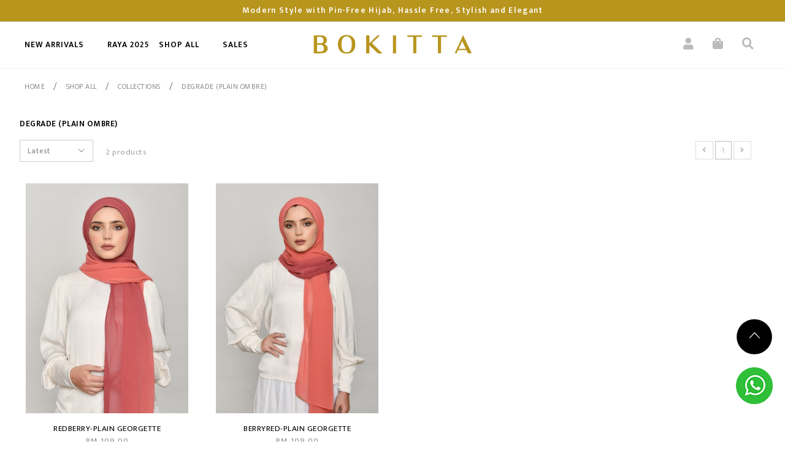

--- FILE ---
content_type: text/html; charset=UTF-8
request_url: https://www.bokittahijabista.com/22-instant-shawl/collection/degrade-plain-ombre?tokenid=te7sn0me07hqc5cc5kutbj4c52
body_size: 10488
content:
<!DOCTYPE html PUBLIC "-//W3C//DTD XHTML 1.0 Transitional//EN" "http://www.w3.org/TR/xhtml1/DTD/xhtml1-transitional.dtd">
<html dir="LTR" lang="en">
<head>
<meta property="og:title" content="Bokitta Hijabista | Bokitta Hijab Malaysia | Modern Style with Pin-Free Hijab, Hassle Free | Stylish and Elegant" />
<meta property="og:url" content="https://www.bokittahijabista.com//index.php" />
<meta property="og:description" content="Bokitta brings muslim womens to the new fashionable and fabulous while being modest. The ready-wear hijab is comfortable and suitable for daily wear or for special events.">
<meta property="og:image" content="https://www.bokittahijabista.com//images/logo_icon.png">
<meta name="viewport" content="width=device-width, initial-scale=1, maximum-scale=1, user-scalable=yes"><meta http-equiv="Content-Type" content="text/html; charset=utf8">
<title>Bokitta Hijabista | Bokitta Hijab Malaysia | Modern Style with Pin-Free Hijab, Hassle Free | Stylish and Elegant | SHOP ALL COLLECTIONS Degrade (Plain Ombre) </title>
<meta name="Description" content="Bokitta brings muslim womens to the new fashionable and fabulous while being modest. The ready-wear hijab is comfortable and suitable for daily wear or for special events."/>
<meta name="robots" content="all">
<meta name="ROBOTS" content="index,follow"/>
<base href="https://www.bokittahijabista.com/">
<link rel="stylesheet" type="text/css" href="stylesheet.css">
<link rel="stylesheet" type="text/css" href="css/pagecontent.css">
<link rel="stylesheet" type="text/css" href="css/jquery-ui.css" />
<link rel="icon" type="image/png"  href="favicon.png">
<link href="https://fonts.googleapis.com/css?family=Mukta:300,400,600,700" rel="stylesheet">
<link rel="stylesheet" href="https://cdnjs.cloudflare.com/ajax/libs/font-awesome/4.7.0/css/font-awesome.min.css"><script type="text/javascript" src="https://ajax.googleapis.com/ajax/libs/jquery/1.6/jquery.min.js"></script>
<!-- Facebook Pixel Code -->
<script>
!function(f,b,e,v,n,t,s)
{if(f.fbq)return;n=f.fbq=function(){n.callMethod?
n.callMethod.apply(n,arguments):n.queue.push(arguments)};
if(!f._fbq)f._fbq=n;n.push=n;n.loaded=!0;n.version='2.0';
n.queue=[];t=b.createElement(e);t.async=!0;
t.src=v;s=b.getElementsByTagName(e)[0];
s.parentNode.insertBefore(t,s)}(window,document,'script','https://connect.facebook.net/en_US/fbevents.js');
fbq('init', '1087782361262061');
fbq('track', 'PageView');
fbq('track', 'ViewContent');
</script>
<noscript>
<img height="1" width="1" src="https://www.facebook.com/tr?id=1087782361262061&ev=PageView&noscript=1"/>
</noscript>
<!-- End Facebook Pixel Code -->
<link rel="stylesheet" href="css/responsiveslides.css">
<script src="https://merchant.cdn.hoolah.co/dfb03de4-9d6f-58ef-967b-99f0e9719575/hoolah-library.js" defer="defer"></script>
</head>
<body>
<link rel="stylesheet" href="css/responsiveslides_mini.css">
<link rel="stylesheet" href="https://use.fontawesome.com/releases/v5.1.0/css/all.css" integrity="sha384-lKuwvrZot6UHsBSfcMvOkWwlCMgc0TaWr+30HWe3a4ltaBwTZhyTEggF5tJv8tbt" crossorigin="anonymous">
<script type="text/javascript" src="js/jquery.js"></script>
<script type="text/javascript" src="js/jquery-1.5.1.min.js"></script>
<link rel="stylesheet" type="text/css" href="css/menu.css">
<script type="text/javascript">
  function goToByScroll(id) {
    $('html,body').animate({
      scrollTop: $("#" + id).offset().top
    }, 'slow');
  }
</script>
<script src="js/page_effect_up_only.js" type="text/javascript" language="javascript"></script>
<!--owlCarousel jquery-->
<script src='//ajax.googleapis.com/ajax/libs/jquery/1.11.0/jquery.min.js'></script>
<!--owlCarousel jquery-->
<script src="https://ajax.googleapis.com/ajax/libs/jquery/1.4.2/jquery.js"></script>
<script src="https://ajax.googleapis.com/ajax/libs/jqueryui/1.8.4/jquery-ui.js"></script>
<script src="js/autocomplete/jquery.ui.autocomplete.html.js"></script>
  <script>
    $(window).load(function() {
      // Run code
      $('#overlay4').delay().fadeIn();
      $('#box_popup_content').delay().fadeIn();
      $('#box_popup').delay().fadeIn();
    });
  </script>
<script>
  setInterval(function() {
    blink()
  }, 1000);

  function blink() {
    $(".blink").fadeTo(400, 0.1).fadeTo(400, 1.0);
  }
  $(function() {
    $('#login_activator').click(function() {
      $('#overlay').fadeIn('slow', function() {
        $('#box_login').fadeIn('slow');
      });
    });
    $('#overlay').click(function() {
      $('#overlay').fadeOut('slow');
      $('#box_login').fadeOut('slow');
    });
    $('#closelogin').click(function() {
      $('#overlay').fadeOut('slow');
      $('#box_login').fadeOut('slow');
    });
    $('#boxclose4').click(function() {
      $('#overlay4').fadeOut();
      $('#box_popup_content').fadeOut();
    });
    $('#overlay4').click(function() {
      $('#overlay4').fadeOut();
      $('#box_popup_content').fadeOut();
    });
    $('#box_popup_content').click(function() {
      $('#overlay4').fadeOut();
      $('#box_popup_content').fadeOut();
    });
  });
</script>

<script>
  $(function() {
    $("#search_link").click(function() {
      $('#ajax_small_shopping_cart').fadeOut('slow');
      if ($("#profile").css("display") == 'block') {
        $('#profile').toggle("fast");
      }
      $('#search_bar').toggle("fast");
    });

    $("#profile_link").click(function() {
      $('#ajax_small_shopping_cart').fadeOut('slow');
      if ($("#search_bar").css("display") == 'block') {
        $('#search_bar').toggle("fast");
      }
      $('#profile').toggle("fast");
    });

    $("#myaccount_link").click(function() {
      $('#myaccount_bar').toggle("fast");
    });
  });
</script>
<script>
  $(document).ready(function() {
    var url = "ajax_cart.php?tokenid=te7sn0me07hqc5cc5kutbj4c52";    $('#show_mini_cart').click(function() {
      if ($("#profile").css("display") == 'block') {
        $('#profile').toggle("fast");
      }


      if ($("#search_bar").css("display") == 'block') {
        $('#search_bar').toggle("fast");
      }

      $('#ajax_small_shopping_cart').fadeIn('fast');
      $('#ajax_small_shopping_cart').load(url);
    });

    $('#show_mini_cart2').click(function() {
      $('#ajax_small_shopping_cart').fadeIn('fast');
      $('#ajax_small_shopping_cart').load(url);
    });

    $('#show_mini_cart3').click(function() {
      $('#ajax_small_shopping_cart').fadeIn('fast');
      $('#ajax_small_shopping_cart').load(url);
    });
  });
</script>
<script>
  $(function() {
    $(".index_prodcol").hover(function() {
        $(this).find(".hover-item").fadeIn();
      },
      function() {
        $(this).find(".hover-item").fadeOut();
      });
  });
</script>
<script>
  $(function() {
    $('#search_activator').click(function() {
      $('.search_panel').fadeIn('slow');
      $('.search_bar_link').css('background', '#fff');
      $('.ui-widget').css('position', 'fixed');
    });

    $('.search_bar_close').click(function() {
      $('.search_panel').fadeOut('fast');
      $('.search_bar_link').css('background', 'none');
    });
  });
</script>
<script>
  jQuery(function($) {
    function fixDiv() {
      var $cache = $('#menuscroll');

      if ($(window).scrollTop() > 40 && $(window).width() > 1030) {
        $cache.css({
          'position': 'fixed',
          'width': '100%',
          /*		'max-width': '1180px',*/
          'top': '0px',
          'left': '0px',
          'borderBottom': '1px #dedede solid',
          'zIndex': '9999',
          'background': '#fff'
        });
        $('.submenu_scroll').css({
          'top': '54px'
        });
      } else {
        $cache.css({
          'position': 'relative',
          'width': '100%',
          'top': '0px',
          'left': '0px',
          'borderBottom': '0px #111 solid',
          'zIndex': '400',
          'background': '#fff'
        });
        $('.submenu_scroll').css({
          'top': '54px'
        });
      }

      var $cache_mobile = $('#mobile_menuscroll');
      if ($(window).width() < 1030) {
        if ($(window).scrollTop() > 50) {
          $cache_mobile.css({
            'position': 'fixed',
            'width': '100%',
            /*		'max-width': '1180px',*/
            'top': '0px',
            'borderBottom': '0px #dedede solid',
            'boxShadow': '0px 3px 6px 0px #ddd',
            'zIndex': '9999'
          });
          /*$('#site_logo').css({
			'height': '50px'
		  });*/
        } else {
          $cache_mobile.css({
            'position': 'inherit',
            'top': '0',
            'borderBottom': '0px #ddd solid',
            'boxShadow': '0px 0px 0px 0px #ccc',
            'zIndex': '100'
          });
          /*$('#site_logo').css({
			'height': '60px'
		  });*/
        }
      }
    }
    $(window).scroll(fixDiv);
    fixDiv();
  });
</script>
<script>
  $(document).ready(function($) {
    $('.searchAutocomplte').autocomplete({
      source: 'ajax_search.php',
      minLength: 2,
      html: true
    });
  });
  $(document).ready(function($) {
    $('.searchAutocomplte2').autocomplete({
      source: 'ajax_search.php',
      minLength: 2,
      html: true
    });
  });
</script>
<link type="text/css" rel="stylesheet" href="css/jquery.mmenu.all.css" />
<script type="text/javascript" src="https://ajax.googleapis.com/ajax/libs/jquery/1.7.2/jquery.min.js"></script>
<script type="text/javascript" src="js/jquery.mmenu.min.all.js"></script>
<script type="text/javascript">
  $(function() {
    $('nav#menu').mmenu();
  });
</script>
<div class="full_panel" align="center" id="top">
  <div class="full_panel top_header_break" align="center">
    <div class="top_header_bar" align="center">
      <div class="top_header_bar_left">
        <span class="">Modern Style with Pin-Free Hijab, Hassle Free, Stylish and Elegant</span>              </div>
    </div>
  </div>

  <div class="top_headerbg">
    <div class="header_bar" id="menuscroll">
      <div class="header_left_menu">
        <div class="mobile_menu"><a href="#menu"><img src="images/menu_open.png" border="0" alt="Menu open/close" title=" Menu open/close "></a></div>
        <div class="menubg switch_mode" align="left">
          <div class="full_menu switch_mode" align="left">
            <div id="menucontainer" align="left">
              <ul id="nav">
                <li>
                    <a href="https://www.bokittahijabista.com/new-in?tokenid=te7sn0me07hqc5cc5kutbj4c52" class="main_link" >New Arrivals</a>                  </li>
                  <li>
                    	<!--<td valign="top">--><a href="https://www.bokittahijabista.com/raya-2025?tokenid=te7sn0me07hqc5cc5kutbj4c52" class="dropdown" onmouseover="this.style.textDecoration='none'" onmouseout="this.style.textDecoration='none'">RAYA 2025</a>

	

	<!--<td valign="top">--></li><li><a href="https://www.bokittahijabista.com/22-instant-shawl?tokenid=te7sn0me07hqc5cc5kutbj4c52" class="dropdown" onmouseover="this.style.textDecoration='none'" onmouseout="this.style.textDecoration='none'">SHOP ALL</a>

	<ul class="submenu_scroll"><li style="float:none;text-align:center;"><div style="width:100%" align="center"><table border="0" cellpadding="0" cellspacing="0" width="100%" style="background:#fff;border:1px #efefef solid;border-top:0px #ccc solid;"><tr><td valign="top" style="padding:25px;" align="left">
						<table border="0" cellpadding="0" cellspacing="0"><tr><td>
							<div style="border:0px #000 solid;position:relative;"><div style="margin:auto;display:inline-block; vertical-align: top;"><a href="https://www.bokittahijabista.com/22-instant-shawl/accessories?tokenid=te7sn0me07hqc5cc5kutbj4c52" class"menu_sub_title" style="font-weight:bold;font-size:10pt;color:#b39200;text-transform:uppercase;background:none;letter-spacing:2px">ACCESSORIES</a><a href="https://www.bokittahijabista.com/22-instant-shawl/accessories/bracelet?tokenid=te7sn0me07hqc5cc5kutbj4c52" class="sub_menulink" style="font-size:9.5pt;background:none;">BRACELET</a><a href="https://www.bokittahijabista.com/22-instant-shawl/accessories/brooch?tokenid=te7sn0me07hqc5cc5kutbj4c52" class="sub_menulink" style="font-size:9.5pt;background:none;">Brooch</a><a href="https://www.bokittahijabista.com/22-instant-shawl/accessories/clothing?tokenid=te7sn0me07hqc5cc5kutbj4c52" class="sub_menulink" style="font-size:9.5pt;background:none;">CLOTHING</a><a href="https://www.bokittahijabista.com/22-instant-shawl/accessories/face-mask?tokenid=te7sn0me07hqc5cc5kutbj4c52" class="sub_menulink" style="font-size:9.5pt;background:none;">FACE MASK</a><a href="https://www.bokittahijabista.com/22-instant-shawl/accessories/ring-scarft?tokenid=te7sn0me07hqc5cc5kutbj4c52" class="sub_menulink" style="font-size:9.5pt;background:none;">RING SCARFT</a><a href="https://www.bokittahijabista.com/22-instant-shawl/accessories/shapers?tokenid=te7sn0me07hqc5cc5kutbj4c52" class="sub_menulink" style="font-size:9.5pt;background:none;">SHAPERS</a><a href="https://www.bokittahijabista.com/22-instant-shawl/accessories/styler?tokenid=te7sn0me07hqc5cc5kutbj4c52" class="sub_menulink" style="font-size:9.5pt;background:none;">STYLER</a><a href="https://www.bokittahijabista.com/22-instant-shawl/accessories/bracelet?tokenid=te7sn0me07hqc5cc5kutbj4c52" class="sub_menulink" style="font-size:9.5pt;background:none;">TWILLY</a><a href="https://www.bokittahijabista.com/home?cPath=5&tokenid=te7sn0me07hqc5cc5kutbj4c52" class="sub_menulink" style="font-size:9.5pt;background:none;">+ VIEW ALL</a></div><div style="margin:auto;display:inline-block; vertical-align: top;"><a href="https://www.bokittahijabista.com/22-instant-shawl/collection?tokenid=te7sn0me07hqc5cc5kutbj4c52" class"menu_sub_title" style="font-weight:bold;font-size:10pt;color:#b39200;text-transform:uppercase;background:none;letter-spacing:2px">COLLECTIONS</a><a href="https://www.bokittahijabista.com/22-instant-shawl/collection/blossom-gateway?tokenid=te7sn0me07hqc5cc5kutbj4c52" class="sub_menulink" style="font-size:9.5pt;background:none;">Blossom Gateway</a><a href="https://www.bokittahijabista.com/22-instant-shawl/collection/bokitta-active?tokenid=te7sn0me07hqc5cc5kutbj4c52" class="sub_menulink" style="font-size:9.5pt;background:none;">Bokitta Active</a><a href="https://www.bokittahijabista.com/22-instant-shawl/collection/candle-light-collection?tokenid=te7sn0me07hqc5cc5kutbj4c52" class="sub_menulink" style="font-size:9.5pt;background:none;">Candle Light Collection</a><a href="https://www.bokittahijabista.com/22-instant-shawl/collection/classic-polka-edition?tokenid=te7sn0me07hqc5cc5kutbj4c52" class="sub_menulink" style="font-size:9.5pt;background:none;">Classic Polka Edition</a><a href="https://www.bokittahijabista.com/22-instant-shawl/collection/classics-collection?tokenid=te7sn0me07hqc5cc5kutbj4c52" class="sub_menulink" style="font-size:9.5pt;background:none;">CLASSICS COLLECTION</a><a href="https://www.bokittahijabista.com/22-instant-shawl/collection/jannah-collection?tokenid=te7sn0me07hqc5cc5kutbj4c52" class="sub_menulink" style="font-size:9.5pt;background:none;">Jannah Collection</a><a href="https://www.bokittahijabista.com/22-instant-shawl/collection/merdeka-special-edition-2025?tokenid=te7sn0me07hqc5cc5kutbj4c52" class="sub_menulink" style="font-size:9.5pt;background:none;">Merdeka Special Edition 2025</a><a href="https://www.bokittahijabista.com/22-instant-shawl/collection/nakheel-collection?tokenid=te7sn0me07hqc5cc5kutbj4c52" class="sub_menulink" style="font-size:9.5pt;background:none;">Nakheel Collection</a><a href="https://www.bokittahijabista.com/22-instant-shawl/collection/queen-of-hearts?tokenid=te7sn0me07hqc5cc5kutbj4c52" class="sub_menulink" style="font-size:9.5pt;background:none;">Queen Of Hearts</a><a href="https://www.bokittahijabista.com/22-instant-shawl/collection/safari?tokenid=te7sn0me07hqc5cc5kutbj4c52" class="sub_menulink" style="font-size:9.5pt;background:none;">SAFARI</a><a href="https://www.bokittahijabista.com/22-instant-shawl/collection/smudged-bloom?tokenid=te7sn0me07hqc5cc5kutbj4c52" class="sub_menulink" style="font-size:9.5pt;background:none;">SMUDGED BLOOM</a><a href="https://www.bokittahijabista.com/home?cPath=77&tokenid=te7sn0me07hqc5cc5kutbj4c52" class="sub_menulink" style="font-size:9.5pt;background:none;">+ VIEW ALL</a></div><div style="margin:auto;display:inline-block; vertical-align: top;"><a href="https://www.bokittahijabista.com/22-instant-shawl/inner-turban-capshawl-by-bokitta?tokenid=te7sn0me07hqc5cc5kutbj4c52" class"menu_sub_title" style="font-weight:bold;font-size:10pt;color:#b39200;text-transform:uppercase;background:none;letter-spacing:2px">INNER & TURBAN CAPSHAWL</a><a href="https://www.bokittahijabista.com/22-instant-shawl/inner-turban-capshawl-by-bokitta/asas?tokenid=te7sn0me07hqc5cc5kutbj4c52" class="sub_menulink" style="font-size:9.5pt;background:none;">ASAS</a><a href="https://www.bokittahijabista.com/22-instant-shawl/inner-turban-capshawl-by-bokitta/bokitta-b-inner?tokenid=te7sn0me07hqc5cc5kutbj4c52" class="sub_menulink" style="font-size:9.5pt;background:none;">BOKITTA B-INNER</a><a href="https://www.bokittahijabista.com/22-instant-shawl/inner-turban-capshawl-by-bokitta/bokitta-cross-inner?tokenid=te7sn0me07hqc5cc5kutbj4c52" class="sub_menulink" style="font-size:9.5pt;background:none;">BOKITTA CROSS INNER</a><a href="https://www.bokittahijabista.com/22-instant-shawl/inner-turban-capshawl-by-bokitta/capshawl-turban?tokenid=te7sn0me07hqc5cc5kutbj4c52" class="sub_menulink" style="font-size:9.5pt;background:none;">CAPSHAWL (TURBAN)</a><a href="https://www.bokittahijabista.com/22-instant-shawl/inner-turban-capshawl-by-bokitta/plain-2-in-1-inner?tokenid=te7sn0me07hqc5cc5kutbj4c52" class="sub_menulink" style="font-size:9.5pt;background:none;">PLAIN 2-IN-1 INNER</a><a href="https://www.bokittahijabista.com/22-instant-shawl/inner-turban-capshawl-by-bokitta/zain?tokenid=te7sn0me07hqc5cc5kutbj4c52" class="sub_menulink" style="font-size:9.5pt;background:none;">ZAIN</a><a href="https://www.bokittahijabista.com/home?cPath=99&tokenid=te7sn0me07hqc5cc5kutbj4c52" class="sub_menulink" style="font-size:9.5pt;background:none;">+ VIEW ALL</a></div><div style="margin:auto;display:inline-block; vertical-align: top;"><a href="https://www.bokittahijabista.com/22-instant-shawl/jolie?tokenid=te7sn0me07hqc5cc5kutbj4c52" class"menu_sub_title" style="font-weight:bold;font-size:10pt;color:#b39200;text-transform:uppercase;background:none;letter-spacing:2px">JOLIE</a></div><div style="margin:auto;display:inline-block; vertical-align: top;"><a href="https://www.bokittahijabista.com/22-instant-shawl/bokitta-chic-mini?tokenid=te7sn0me07hqc5cc5kutbj4c52" class"menu_sub_title" style="font-weight:bold;font-size:10pt;color:#b39200;text-transform:uppercase;background:none;letter-spacing:2px">MINI</a><a href="https://www.bokittahijabista.com/22-instant-shawl/bokitta-chic-mini/printed?tokenid=te7sn0me07hqc5cc5kutbj4c52" class="sub_menulink" style="font-size:9.5pt;background:none;">Chic Mini</a><a href="https://www.bokittahijabista.com/22-instant-shawl/bokitta-chic-mini/voila-mini?tokenid=te7sn0me07hqc5cc5kutbj4c52" class="sub_menulink" style="font-size:9.5pt;background:none;">Voila Mini</a><a href="https://www.bokittahijabista.com/home?cPath=65&tokenid=te7sn0me07hqc5cc5kutbj4c52" class="sub_menulink" style="font-size:9.5pt;background:none;">+ VIEW ALL</a></div><div style="margin:auto;display:inline-block; vertical-align: top;"><a href="https://www.bokittahijabista.com/22-instant-shawl/plain?tokenid=te7sn0me07hqc5cc5kutbj4c52" class"menu_sub_title" style="font-weight:bold;font-size:10pt;color:#b39200;text-transform:uppercase;background:none;letter-spacing:2px">PLAIN</a><a href="https://www.bokittahijabista.com/22-instant-shawl/plain/basic-plain?tokenid=te7sn0me07hqc5cc5kutbj4c52" class="sub_menulink" style="font-size:9.5pt;background:none;">BASIC PLAIN</a><a href="https://www.bokittahijabista.com/22-instant-shawl/plain/degrade-plain-ombre?tokenid=te7sn0me07hqc5cc5kutbj4c52" class="sub_menulink" style="font-size:9.5pt;background:none;">Degrade (Plain Ombre)</a><a href="https://www.bokittahijabista.com/22-instant-shawl/plain/plain-butti?tokenid=te7sn0me07hqc5cc5kutbj4c52" class="sub_menulink" style="font-size:9.5pt;background:none;">PLAIN BUTTI</a><a href="https://www.bokittahijabista.com/22-instant-shawl/plain/spring-plain?tokenid=te7sn0me07hqc5cc5kutbj4c52" class="sub_menulink" style="font-size:9.5pt;background:none;">Plain Chiffon</a><a href="https://www.bokittahijabista.com/22-instant-shawl/plain/plain-crinkle-chiffon?tokenid=te7sn0me07hqc5cc5kutbj4c52" class="sub_menulink" style="font-size:9.5pt;background:none;">Plain Crinkle Satin Chiffon</a><a href="https://www.bokittahijabista.com/22-instant-shawl/plain/plain-with-crystal?tokenid=te7sn0me07hqc5cc5kutbj4c52" class="sub_menulink" style="font-size:9.5pt;background:none;">PLAIN WITH CRYSTAL</a><a href="https://www.bokittahijabista.com/22-instant-shawl/plain/shade-of-you?tokenid=te7sn0me07hqc5cc5kutbj4c52" class="sub_menulink" style="font-size:9.5pt;background:none;">SHADE OF YOU</a><a href="https://www.bokittahijabista.com/home?cPath=110&tokenid=te7sn0me07hqc5cc5kutbj4c52" class="sub_menulink" style="font-size:9.5pt;background:none;">+ VIEW ALL</a></div><div style="margin:auto;display:inline-block; vertical-align: top;"><a href="https://www.bokittahijabista.com/22-instant-shawl/48-premium-collections?tokenid=te7sn0me07hqc5cc5kutbj4c52" class"menu_sub_title" style="font-weight:bold;font-size:10pt;color:#b39200;text-transform:uppercase;background:none;letter-spacing:2px">PREMIUM</a><a href="https://www.bokittahijabista.com/22-instant-shawl/48-premium-collections/49-farfalla-premium?tokenid=te7sn0me07hqc5cc5kutbj4c52" class="sub_menulink" style="font-size:9.5pt;background:none;">FARFALLA PREMIUM</a><a href="https://www.bokittahijabista.com/22-instant-shawl/48-premium-collections/51-lavienrose?tokenid=te7sn0me07hqc5cc5kutbj4c52" class="sub_menulink" style="font-size:9.5pt;background:none;">LA VIE EN ROSE</a><a href="https://www.bokittahijabista.com/22-instant-shawl/48-premium-collections/50-premium-pearls?tokenid=te7sn0me07hqc5cc5kutbj4c52" class="sub_menulink" style="font-size:9.5pt;background:none;">PREMIUM PEARLS</a><a href="https://www.bokittahijabista.com/home?cPath=48&tokenid=te7sn0me07hqc5cc5kutbj4c52" class="sub_menulink" style="font-size:9.5pt;background:none;">+ VIEW ALL</a></div><div style="margin:auto;display:inline-block; vertical-align: top;"><a href="https://www.bokittahijabista.com/22-instant-shawl/22-bokitta-shawl?tokenid=te7sn0me07hqc5cc5kutbj4c52" class"menu_sub_title" style="font-weight:bold;font-size:10pt;color:#b39200;text-transform:uppercase;background:none;letter-spacing:2px">SHAWL</a><a href="https://www.bokittahijabista.com/22-instant-shawl/22-bokitta-shawl/classic-shawl?tokenid=te7sn0me07hqc5cc5kutbj4c52" class="sub_menulink" style="font-size:9.5pt;background:none;">Classic Shawl</a><a href="https://www.bokittahijabista.com/22-instant-shawl/22-bokitta-shawl/free-style-shawl?tokenid=te7sn0me07hqc5cc5kutbj4c52" class="sub_menulink" style="font-size:9.5pt;background:none;">FREE STYLE SHAWL</a><a href="https://www.bokittahijabista.com/22-instant-shawl/22-bokitta-shawl/hoodie?tokenid=te7sn0me07hqc5cc5kutbj4c52" class="sub_menulink" style="font-size:9.5pt;background:none;">Hoodie</a><a href="https://www.bokittahijabista.com/home?cPath=36&tokenid=te7sn0me07hqc5cc5kutbj4c52" class="sub_menulink" style="font-size:9.5pt;background:none;">+ VIEW ALL</a></div><div style="float:left;margin-right:35px;"><a href="https://www.bokittahijabista.com/home?cPath=25&tokenid=te7sn0me07hqc5cc5kutbj4c52" class"menu_sub_title" style="font-weight:bold;font-size:10pt;color:#b39200;text-transform:uppercase;background:none;letter-spacing:2px">+ VIEW ALL</a></div></div></tr></td></table></td></tr></table></div></li></ul>

	<!--<td valign="top">--></li><li><a href="https://www.bokittahijabista.com/sale?tokenid=te7sn0me07hqc5cc5kutbj4c52" class="dropdown" onmouseover="this.style.textDecoration='none'" onmouseout="this.style.textDecoration='none'">SALES</a>

	




<!-- categories_eof //-->                  </li>
                                </ul>
            </div>
          </div>
        </div>
      </div>
      <div class="header_center_menu" align="center">
        <div class="logo"><a href="https://www.bokittahijabista.com/home?tokenid=te7sn0me07hqc5cc5kutbj4c52"><img src="images/logo.png" border="0" alt="Bokitta Hijabista" title=" Bokitta Hijabista "  id="site_logo"></a></div>
      </div>
      <div class="header_right_menu">
        <div class="header_right_link" align="right">
          <a id="profile_link" class="headerlink"><i class="fas fa-user"></i></a>
          <a class="headerlink" id="show_mini_cart" style="display:inline-block;"><span id="ajax_cart"><i class="fas fa-shopping-bag"></i></span></a>
          <a id="search_link" class="headerlink"><i class="fas fa-search"></i></a>
          <div id="profile" class="profile">
            <div style="float:left;width:100%;border:1px #efefef solid;">              <a class="headerlink_sub" style="padding-top:20px;" href="https://www.bokittahijabista.com/login?tokenid=te7sn0me07hqc5cc5kutbj4c52">Login</a>
              <br>
              <a class="headerlink_sub" href="https://www.bokittahijabista.com/registration?tokenid=te7sn0me07hqc5cc5kutbj4c52">Sign Up</a>
              <br>
              <a class="headerlink_sub" style="padding-bottom:20px" ; href="https://www.bokittahijabista.com/wishlist?tokenid=te7sn0me07hqc5cc5kutbj4c52">My Wishlist</a>
                      </div>
        </div>
        <div id="search_bar" class="search_bar">
          <form name="quick_find" action="https://www.bokittahijabista.com/product-search-result" method="get">          <table border="0" cellpadding="0" cellspacing="0">
            <tr>
              <td align="center" class="search_bg"><input type="text" name="keywords" value="Search Products" size="30" maxlength="30" class="searchAutocomplte search_box" onfocus="if(this.value=='Search Products'){this.value='';this.style.color='#000';this.style.fontStyle='normal';}" onblur="if(this.value==''){this.value='Search Products';this.style.color='#000';this.style.fontStyle='normal';}"><input type="hidden" name="tokenid" value="te7sn0me07hqc5cc5kutbj4c52"><div class="headersearchbtn"><input type="image" src="includes/languages/english/images/buttons/search.png" border="0" alt="Quick Find" title=" Quick Find "></div></td>
            </tr>
          </table>
          </form>
        </div>
        <div id="ajax_small_shopping_cart"></div>

      </div>
    </div>
  </div>
</div>


</div>
<script>
  var table_width = $('ul').width();
  var default_value = document.querySelectorAll('[id^="menu_table"]');

  for (var i = 0, n = default_value.length; i < n; i++) {
    default_value.item(i).setAttribute("width", table_width + "px");

  }
</script>
<div class="overlay" id="overlay" style="display:none;"></div>

<div align="center" class="page_content_panel" style="padding-bottom:0px;padding-top:0px;border-top:1px #efefef solid;">
			<div class="content_panel" style="display:inline-block;">


  
  
  
  <div class="category_title_panel">
      <div class="breakcrumb"><a href="https://www.bokittahijabista.com/home?tokenid=te7sn0me07hqc5cc5kutbj4c52" class="breakrumbText">Home</a>&nbsp;&nbsp;&nbsp;&nbsp;/&nbsp;&nbsp;&nbsp;&nbsp;<a href="https://www.bokittahijabista.com/home?cPath=25&tokenid=te7sn0me07hqc5cc5kutbj4c52" class="breakrumbText">SHOP ALL</a>&nbsp;&nbsp;&nbsp;&nbsp;/&nbsp;&nbsp;&nbsp;&nbsp;<a href="https://www.bokittahijabista.com/home?cPath=25_77&tokenid=te7sn0me07hqc5cc5kutbj4c52" class="breakrumbText">COLLECTIONS</a>&nbsp;&nbsp;&nbsp;&nbsp;/&nbsp;&nbsp;&nbsp;&nbsp;<a href="https://www.bokittahijabista.com/home?cPath=25_77_128&tokenid=te7sn0me07hqc5cc5kutbj4c52" class="breakrumbText">Degrade (Plain Ombre)</a></div>
  </div>
    <div class="clear"></div>

       <div class="column_left">
     <div class="left_column_box">
<table border="0" cellpadding="0" cellspacing="0" width="100%">
			<tr><td class="category_heading">Shop By Category</td></tr>
			<tr><td style="padding:5px 0px 15px 0px;"><table border="0" cellpadding="0" cellspacing="0" width="100%"><tr><td class="category_parent"><a href="https://www.bokittahijabista.com/home?cPath=164&tokenid=te7sn0me07hqc5cc5kutbj4c52">RAYA 2025</a></td></tr><tr><td class="selected_category_parent"><a class="category_link_selected" href="https://www.bokittahijabista.com/home?cPath=25&tokenid=te7sn0me07hqc5cc5kutbj4c52">SHOP ALL</a></td></tr><tr><td class="categoryCol"><a  class="category_link" href="https://www.bokittahijabista.com/home?cPath=25_5&tokenid=te7sn0me07hqc5cc5kutbj4c52">ACCESSORIES</a></td></tr><tr><td class="categoryCol" style="color:#000;"> <a  class="selected_category" href="https://www.bokittahijabista.com/home?cPath=25_77&tokenid=te7sn0me07hqc5cc5kutbj4c52">COLLECTIONS</a></td></tr><tr><td class="categoryCol">&nbsp;&nbsp;&nbsp;&nbsp;<a style="font-size:9pt;" class="category_link" href="https://www.bokittahijabista.com/home?cPath=25_77_174&tokenid=te7sn0me07hqc5cc5kutbj4c52">Blossom Gateway</a></td></tr><tr><td class="categoryCol">&nbsp;&nbsp;&nbsp;&nbsp;<a style="font-size:9pt;" class="category_link" href="https://www.bokittahijabista.com/home?cPath=25_77_152&tokenid=te7sn0me07hqc5cc5kutbj4c52">Bokitta Active</a></td></tr><tr><td class="categoryCol">&nbsp;&nbsp;&nbsp;&nbsp;<a style="font-size:9pt;" class="category_link" href="https://www.bokittahijabista.com/home?cPath=25_77_177&tokenid=te7sn0me07hqc5cc5kutbj4c52">Candle Light Collection</a></td></tr><tr><td class="categoryCol">&nbsp;&nbsp;&nbsp;&nbsp;<a style="font-size:9pt;" class="category_link" href="https://www.bokittahijabista.com/home?cPath=25_77_175&tokenid=te7sn0me07hqc5cc5kutbj4c52">Classic Polka Edition</a></td></tr><tr><td class="categoryCol">&nbsp;&nbsp;&nbsp;&nbsp;<a style="font-size:9pt;" class="category_link" href="https://www.bokittahijabista.com/home?cPath=25_77_162&tokenid=te7sn0me07hqc5cc5kutbj4c52">CLASSICS COLLECTION</a></td></tr><tr><td class="categoryCol">&nbsp;&nbsp;&nbsp;&nbsp;<a style="font-size:9pt;" class="category_link" href="https://www.bokittahijabista.com/home?cPath=25_77_169&tokenid=te7sn0me07hqc5cc5kutbj4c52">Jannah Collection</a></td></tr><tr><td class="categoryCol">&nbsp;&nbsp;&nbsp;&nbsp;<a style="font-size:9pt;" class="category_link" href="https://www.bokittahijabista.com/home?cPath=25_77_176&tokenid=te7sn0me07hqc5cc5kutbj4c52">Merdeka Special Edition 2025</a></td></tr><tr><td class="categoryCol">&nbsp;&nbsp;&nbsp;&nbsp;<a style="font-size:9pt;" class="category_link" href="https://www.bokittahijabista.com/home?cPath=25_77_178&tokenid=te7sn0me07hqc5cc5kutbj4c52">Nakheel Collection</a></td></tr><tr><td class="categoryCol">&nbsp;&nbsp;&nbsp;&nbsp;<a style="font-size:9pt;" class="category_link" href="https://www.bokittahijabista.com/home?cPath=25_77_167&tokenid=te7sn0me07hqc5cc5kutbj4c52">Queen Of Hearts</a></td></tr><tr><td class="categoryCol">&nbsp;&nbsp;&nbsp;&nbsp;<a style="font-size:9pt;" class="category_link" href="https://www.bokittahijabista.com/home?cPath=25_77_153&tokenid=te7sn0me07hqc5cc5kutbj4c52">SAFARI</a></td></tr><tr><td class="categoryCol">&nbsp;&nbsp;&nbsp;&nbsp;<a style="font-size:9pt;" class="category_link" href="https://www.bokittahijabista.com/home?cPath=25_77_147&tokenid=te7sn0me07hqc5cc5kutbj4c52">SMUDGED BLOOM</a></td></tr><tr><td class="categoryCol">&nbsp;&nbsp;&nbsp;&nbsp;<a style="font-size:9pt;" class="category_link" href="https://www.bokittahijabista.com/home?cPath=25_77_154&tokenid=te7sn0me07hqc5cc5kutbj4c52">Splendor Mosques</a></td></tr><tr><td class="categoryCol">&nbsp;&nbsp;&nbsp;&nbsp;<a style="font-size:9pt;" class="category_link" href="https://www.bokittahijabista.com/home?cPath=25_77_165&tokenid=te7sn0me07hqc5cc5kutbj4c52">THE BASIC COLLECTION</a></td></tr><tr><td class="categoryCol">&nbsp;&nbsp;&nbsp;&nbsp;<a style="font-size:9pt;" class="category_link" href="https://www.bokittahijabista.com/home?cPath=25_77_173&tokenid=te7sn0me07hqc5cc5kutbj4c52">The Monogram Edit</a></td></tr><tr><td class="categoryCol">&nbsp;&nbsp;&nbsp;&nbsp;<a style="font-size:9pt;" class="category_link" href="https://www.bokittahijabista.com/home?cPath=25_77_170&tokenid=te7sn0me07hqc5cc5kutbj4c52">The Noor Collection</a></td></tr><tr><td class="categoryCol">&nbsp;&nbsp;&nbsp;&nbsp;<a style="font-size:9pt;" class="category_link" href="https://www.bokittahijabista.com/home?cPath=25_77_156&tokenid=te7sn0me07hqc5cc5kutbj4c52">World Traveller</a></td></tr><tr><td class="categoryCol"><a  class="category_link" href="https://www.bokittahijabista.com/home?cPath=25_99&tokenid=te7sn0me07hqc5cc5kutbj4c52">INNER & TURBAN CAPSHAWL</a></td></tr><tr><td class="categoryCol"><a  class="category_link" href="https://www.bokittahijabista.com/home?cPath=25_105&tokenid=te7sn0me07hqc5cc5kutbj4c52">JOLIE</a></td></tr><tr><td class="categoryCol"><a  class="category_link" href="https://www.bokittahijabista.com/home?cPath=25_65&tokenid=te7sn0me07hqc5cc5kutbj4c52">MINI</a></td></tr><tr><td class="categoryCol"><a  class="category_link" href="https://www.bokittahijabista.com/home?cPath=25_110&tokenid=te7sn0me07hqc5cc5kutbj4c52">PLAIN</a></td></tr><tr><td class="categoryCol"><a  class="category_link" href="https://www.bokittahijabista.com/home?cPath=25_48&tokenid=te7sn0me07hqc5cc5kutbj4c52">PREMIUM</a></td></tr><tr><td class="categoryCol"><a  class="category_link" href="https://www.bokittahijabista.com/home?cPath=25_36&tokenid=te7sn0me07hqc5cc5kutbj4c52">SHAWL</a></td></tr><tr><td class="category_parent"><a href="https://www.bokittahijabista.com/home?cPath=59&tokenid=te7sn0me07hqc5cc5kutbj4c52">SALES</a></td></tr></td></tr></table></td></tr></table></div>
<div class="left_column_box">
  		<table border="0" cellpadding="0" cellspacing="0" width="100%">
        	<tr><td class="category_heading" style="padding-top:10px;">Price Range</td></tr>
            <tr><td style="padding:10px 0px;">You can filter your preferred price range.</td></tr>
        	<tr><td style="padding-top:15px;">
<!-- shop by price //-->
<form name="shop_price" action="https://www.bokittahijabista.com/home?tokenid=te7sn0me07hqc5cc5kutbj4c52" method="get"><input type="hidden" name="tokenid" value="te7sn0me07hqc5cc5kutbj4c52"><select name="range"  onchange="document.location='https://www.bokittahijabista.com/home.php?cPath=25_77_128&viewall=&range='+ this.value&tokenid=te7sn0me07hqc5cc5kutbj4c52"  size="1" class="ddl_list2" style="width:150px;"><option value="" SELECTED>Price Range</option><option value="0">Below RM50</option><option value="1">RM51 - RM100</option><option value="2">RM101 - RM150</option><option value="3">RM151 - RM200</option><option value="4">Above RM200</option></select><input type="hidden" name="tokenid" value="te7sn0me07hqc5cc5kutbj4c52"></form><!-- shop_by_price //-->
		</td></tr>
      </table>
</div><tr>
  <td class="leftcol" style="padding:25px 20px 35px 0px;">
  
  		<table border="0" cellpadding="0" cellspacing="0" width="100%" style="padding:0px">
        	<tr><td class="category_heading" style="padding-top:10px;">Color</td></tr>
            <tr><td style="padding:10px 0px;">You can filter your preferred colors.</td></tr>
        	<tr><td style="padding-top:15px;">
<!-- shop by price //-->
<select class="ddl_list2" style="width:150px;" name="search_color" onchange="document.location='https://www.bokittahijabista.com/home.php?cPath=25_77_128&viewall=&color='+ this.value&tokenid=te7sn0me07hqc5cc5kutbj4c52"><option value=''>Color</option></select><script>
function checkcolor()
{
		if(document.getElementById('colormore').innerHTML == "MORE +")
	{
		document.getElementById('colormore').innerHTML = "HIDE -";
	}
	else
	{
		document.getElementById('colormore').innerHTML = "MORE +";
	}
}
</script>
		</td></tr>
      </table>
</td>
</tr>
<!-- shop_by_price //--><tr><td><br/></td></tr>
  <tr>
    <td style="padding:0px 0px 0px 0px;">
    <table cellpadding="0" cellspacing="0" width="100%">
            
      </table>
    </td>
  </tr>
  <tr><td><br/><br/></td></tr>

    </div>
  	<div class="column_main">
    <table border="0" width="100%" cellspacing="0" cellpadding="0">
    <tr>
    <td width="100%" valign="top" align="center" class="main_content">
    <table border="0" width="100%" cellspacing="0" cellpadding="0">
            <tr><td align="center">
		<div class="filter_bar" style="padding-bottom:10px;">
		<div class="filter_left"><span>Degrade (Plain Ombre)</span></div>
	</div>

	<div class="filter_bar">
		<div class="filter_left">
			<div class="filter_sorting">
				<form name="sorting_form" action="https://www.bokittahijabista.com/home?cPath=25_77_128&viewall=no&tokenid=te7sn0me07hqc5cc5kutbj4c52" method="get">				<select name="sorting_bar" onchange="window.location = 'https://www.bokittahijabista.com/home.php?cPath=25_77_128&viewall=no&tokenid=te7sn0me07hqc5cc5kutbj4c52' + '&sorting_bar=' + this.options[this.selectedIndex].value" class="ddl_list2" style="width:120px;">
					<option value="">Sort By</option>
					<option selected value="newest">Latest</option>
					<option  value="oldest">Oldest</option>
					<option  value="lowestprice">Lowest Price</option>
					<option  value="highestprice">Highest Price</option>
				</select>
				</form>
			</div>
			<div class="filter_sorting filter_paging">
				2 products			</div>
		</div>
		<div class="filter_right">
							<div class="filter_sorting filter_paging"><a href="https://www.bokittahijabista.com/home.php?cPath=25_77_128&sorting_bar=newest&page=0&tokenid=te7sn0me07hqc5cc5kutbj4c52" title=" Previous Page " class="pageResults prev"><i class="fa fa-angle-left"></i></a><a class="pageResults_selected" title=" Page 1 ">1</a><a href="https://www.bokittahijabista.com/home.php?cPath=25_77_128&sorting_bar=newest&page=2&tokenid=te7sn0me07hqc5cc5kutbj4c52" title=" Next Page " class="pageResults next"><i class="fa fa-angle-right"></i></a></div>
								</div>
	</div>

	<div class="product_panel" align="left"><div class="prodcol ">
			 <table cellpadding="0" cellspacing="0" width="100%" border="0">
			 	<tr><td class="newprod_img"><a href="https://www.bokittahijabista.com/product-detail?products_id=2776&tokenid=te7sn0me07hqc5cc5kutbj4c52"><img src="scripts/timthumb.php?src=https://www.bokittahijabista.com//images/RedBerry_0009_RAM_8354_20220628121959.JPG&w=340&zc=1" border="0" alt="RedBerry-Plain Georgette" title=" RedBerry-Plain Georgette " onmouseover="this.src='scripts/timthumb.php?src=https://www.bokittahijabista.com//images/RedBerry_0005_RAM_8350_20220628121959.JPG&w=370&zc=1'" onmouseout="this.src='scripts/timthumb.php?src=https://www.bokittahijabista.com//images/RedBerry_0009_RAM_8354_20220628121959.JPG&w=340&zc=1'" class="lazy" data-original="scripts/timthumb.php?src=https://www.bokittahijabista.com//images/RedBerry_0009_RAM_8354_20220628121959.JPG&w=340&zc=1"></a></td></tr>
				<tr><td style="padding-top:5px;">
					<table cellpadding="0" cellspacing="0" width="100%" border="0">
						<tr onclick="window.location='https://www.bokittahijabista.com/product-detail?products_id=2776&tokenid=te7sn0me07hqc5cc5kutbj4c52'"><td align="center" style="padding:0px 0px px 0px;" valign="top" class="prodlist_namebox"><a class="rightcol_prodname" href="https://www.bokittahijabista.com/product-detail?products_id=2776&tokenid=te7sn0me07hqc5cc5kutbj4c52" title="RedBerry-Plain Georgette"><b></b>RedBerry-Plain Georgette</a></td></tr>
						<tr><td class="orgprice" align="center">RM 109.00</td></tr>
					</table>
				</td></tr> 
			 </table></div><div class="prodcol ">
			 <table cellpadding="0" cellspacing="0" width="100%" border="0">
			 	<tr><td class="newprod_img"><a href="https://www.bokittahijabista.com/product-detail?products_id=2763&tokenid=te7sn0me07hqc5cc5kutbj4c52"><img src="scripts/timthumb.php?src=https://www.bokittahijabista.com//images/BerryRed_0000_RAM_8312_20220628115613.JPG&w=340&zc=1" border="0" alt="BerryRed-Plain Georgette" title=" BerryRed-Plain Georgette " onmouseover="this.src='scripts/timthumb.php?src=https://www.bokittahijabista.com//images/BerryRed_0005_RAM_8319_20220628115613.JPG&w=370&zc=1'" onmouseout="this.src='scripts/timthumb.php?src=https://www.bokittahijabista.com//images/BerryRed_0000_RAM_8312_20220628115613.JPG&w=340&zc=1'" class="lazy" data-original="scripts/timthumb.php?src=https://www.bokittahijabista.com//images/BerryRed_0000_RAM_8312_20220628115613.JPG&w=340&zc=1"></a></td></tr>
				<tr><td style="padding-top:5px;">
					<table cellpadding="0" cellspacing="0" width="100%" border="0">
						<tr onclick="window.location='https://www.bokittahijabista.com/product-detail?products_id=2763&tokenid=te7sn0me07hqc5cc5kutbj4c52'"><td align="center" style="padding:0px 0px px 0px;" valign="top" class="prodlist_namebox"><a class="rightcol_prodname" href="https://www.bokittahijabista.com/product-detail?products_id=2763&tokenid=te7sn0me07hqc5cc5kutbj4c52" title="BerryRed-Plain Georgette"><b></b>BerryRed-Plain Georgette</a></td></tr>
						<tr><td class="orgprice" align="center">RM 109.00</td></tr>
					</table>
				</td></tr> 
			 </table></div></div>		<div class="break_space"></div>
		<div class="break_space"></div>
		<div class="filter_bar" style="border-top:0px #dedede solid;padding-top:5px;" align="center">
			<div class="filter_paging"><a href="https://www.bokittahijabista.com/home.php?cPath=25_77_128&sorting_bar=newest&page=0&tokenid=te7sn0me07hqc5cc5kutbj4c52" title=" Previous Page " class="pageResults prev"><i class="fa fa-angle-left"></i></a><a class="pageResults_selected" title=" Page 1 ">1</a><a href="https://www.bokittahijabista.com/home.php?cPath=25_77_128&sorting_bar=newest&page=2&tokenid=te7sn0me07hqc5cc5kutbj4c52" title=" Next Page " class="pageResults next"><i class="fa fa-angle-right"></i></a></div>
		</div>
		<div class="break_space"></div>
</td></tr>
    	</table>
    </td></tr>
 </table>
 </div>
</div>
</div>
<div class="center" style="display:none">
	<a class="go_top" onclick="goToByScroll('top')">Top</a>
</div>
<div class="scroll_position" align="right">
	<a href="javascript:void(0)" onclick="goToByScroll('top')" id="scroll_up"><img src="images/go_top.png" alt="Back to Top" title="Back to Top" id="packages_scroller_up" border="0" onmouseover="this.src='images/go_top_hover.png'" onmouseout="this.src='images/go_top.png'" /></a>
</div>
<div align="center" class="footer_contentbg">
	<div class="footer_menu_panel" align="center">
			</div>
</div>

<div align="center" class="footer_sitemap_bg">

	<div align="center" class="newsletter_subscribe_bg">
		<div class="footer_menu_panel" style="border:0px #000 solid;">
			<table>
				<tr>
					<td class="subscribe_newsletterText" align="left" style="line-height:1;">SUBSCRIBE TODAY</td>
					<td align="left" style="padding-top:0px;" id="message_subscribe_response_main">
						<form name="newsletter" action="" method="post"  id="newsletter">					<td><input type="text" name="newsletter_email" value="Email Address" class="newsletter_subscribe" onfocus="if(this.value=='Email Address'){this.value='';this.style.color='#6c6c6c';this.style.fontStyle='normal';}" onblur="if(this.value==''){this.value='Email Address';this.style.color='#b9b9b9';this.style.fontStyle='normal';}"></td>
					<td>
						<div style="margin-left:-4px;"><input type="submit" class="newsletter_submit" name="newslettesubmit" value="Subscribe" id="subscribe" /></div>
					</td>
					<td style="text-align:left;" colspan="2" id="subscribe_error_main"></td>
					</form>
					</td>
				</tr>
			</table>
		</div>
	</div>

	<div style="border:0px #000 solid;" align="center" class="footer_panel">
		<div class="footer_menu_panel">
							<div class="footer_column">
					<a class="footerMenu_link" href="https://www.bokittahijabista.com//shipping-rate?tokenid=te7sn0me07hqc5cc5kutbj4c52">Shopping Info</a><br><br/><br><table class="sub_footer_menu" cellspacing="0" cellpadding="0"><tr><td><a class="fade" href="https://www.bokittahijabista.com/payment-options?tokenid=te7sn0me07hqc5cc5kutbj4c52">Payment Options</a></td></tr><tr><td><a class="fade" href="https://www.bokittahijabista.com/shipping-rate?tokenid=te7sn0me07hqc5cc5kutbj4c52">Shipping Info</a></td></tr><tr><td><a class="fade" href="https://www.bokittahijabista.com/return-exchange-policy?tokenid=te7sn0me07hqc5cc5kutbj4c52">Return Policy</a></td></tr><tr><td><a class="fade" href="https://www.bokittahijabista.com/become-a-dealer?tokenid=te7sn0me07hqc5cc5kutbj4c52">Become A Dealer</a></td></tr><tr><td><a class="fade" href="https://www.bokittahijabista.com/rewards-point?tokenid=te7sn0me07hqc5cc5kutbj4c52">Points & Rewards</a></td></tr></table>				</div>
							<div class="footer_column">
					<a class="footerMenu_link" href="https://www.bokittahijabista.com/contact-us?tokenid=te7sn0me07hqc5cc5kutbj4c52">Customer Service</a><br><br/><br><table class="sub_footer_menu" cellspacing="0" cellpadding="0"><tr><td><a class="fade" href="https://www.bokittahijabista.com/contact-us?tokenid=te7sn0me07hqc5cc5kutbj4c52">Contact Us</a></td></tr><tr><td><a class="fade" href="https://www.tracking.my">Track Your Parcel</a></td></tr></table>						<table cellspacing="0" cellpadding="0">
							<tr>
								<td align="left" style="padding-top:10px;">
																			<a target="_blank" style="float:left;padding:0px 10px 0px 0px;" href="https://www.facebook.com/bokittahijabista/"><i class="fab fa-facebook-f"></i></a>&nbsp;&nbsp;&nbsp;
																												<a target="_blank" style="float:left;padding:0px 10px 0px 0px;" href="https://www.instagram.com/bokittahijabista/?hl=en"><i class="fab fa-instagram"></i></a>
																												<a target="_blank" style="float:left;padding:0px 5px 0px 5px;" href="https://wa.me/0105682021"><i class="fab fa-whatsapp"></i></a>
																	</td>
							</tr>
						</table>
									</div>
													<div class="footer_column footer_right" style="margin-top:-10px;">
					<span style="font-size:11pt;letter-spacing:0px;color:#888;"><p><a class="footerMenu_link contactus" style="color: #000000; outline: 0px; transition: all 0.1s linear 0s; font-size: 12pt; font-weight: 400; letter-spacing: 5px; text-transform: uppercase; display: block; cursor: pointer; font-family: Lato, sans-serif; font-style: normal; font-variant-ligatures: normal; font-variant-caps: normal; orphans: 2; text-align: left; text-indent: 0px; white-space: normal; widows: 2; word-spacing: 0px; -webkit-text-stroke-width: 0px;">OPENING HOURS</a><br /><br /><strong>AD LEQHA HOLDING SDN BHD</strong><br />(1184268-H)<br /><br />11-1, Block D, Jalan The Atmosphere,<br />Pusat Perniagaan The Atmosphere,<br />43300 Seri Kembangan, Selangor.<br /><br />Call us now: 03-8953 0277<br />Email: order.bokittahijab@gmail.com</p></span>				</div>
			
		</div>

		<div class="clear"></div>
		<div class="clear"></div>
		<div class="clear"><br />
		</div>
	</div>
</div>
</div>


<div class="clear">&nbsp;</div>
<div class="footer_copyright_bg" align="center">
	<div class="footer_paymentgateway_panel">
		<table cellpadding="0" cellspacing="0" border="0" width="100%">
			<tr>
				<td class="footer_text">Copyright &copy; 2026 <a  class="footer_link" href="https://www.bokittahijabista.com/home?tokenid=te7sn0me07hqc5cc5kutbj4c52">Bokitta Hijabista</a>.&nbsp; All Rights Reserved.&nbsp;Powered by <a href="http://www.webspert.com.my" target="_blank" title="Malaysia Web Design" class="footer_link">Webspert Solution</a>.</td>
				<td class="footer_left_icon"><img src="images/online_payment_gateway.png" /></td>
			</tr>
		</table>
	</div>
</div>
	<div class="whatsappus" align="right"><a target="_blank" href="https://api.whatsapp.com/send?phone=60105682021"><img src="images/whatsapp_us.png" border="0" /></a></div>
<nav id="menu">
	<ul>
					<li class="signin_register">
				<form name="quick_find" action="https://www.bokittahijabista.com/product-search-result" method="get">				<div style="position:relative;width:280px;height:60px;" align="center">
					<input type="text" name="keywords" size="10" maxlength="50" class="searchAutocomplte2 search_box_mobile" placeholder="Search Products"><input type="hidden" name="tokenid" value="te7sn0me07hqc5cc5kutbj4c52"><div class="headersearchbtn2"><input type="image" src="includes/languages/english/images/buttons/search.png" border="0" alt="Quick Find" title=" Quick Find "></div></div>
				</form>
			</li>
			<li class="signin_register" style="border-bottom:1px #000 solid;"><a href="https://www.bokittahijabista.com/login?tokenid=te7sn0me07hqc5cc5kutbj4c52" title="Login">Login</a><a>&nbsp;&nbsp;</a><a href="https://www.bokittahijabista.com/registration?tokenid=te7sn0me07hqc5cc5kutbj4c52" title="Register">Register</a>
									</li>
							<li><a href="new-in">New Arrivals</a>
									</li>
									                <li><a href="https://www.bokittahijabista.com/raya-2025?tokenid=te7sn0me07hqc5cc5kutbj4c52">RAYA 2025</a>
                                </li>                <li><a href="#mm-1">SHOP ALL</a>
                <ul><li><a href="https://www.bokittahijabista.com/accessories?tokenid=te7sn0me07hqc5cc5kutbj4c52" class"menu_sub_title" style="font-size:9pt;">ACCESSORIES</a><a href="https://www.bokittahijabista.com/collection?tokenid=te7sn0me07hqc5cc5kutbj4c52" class"menu_sub_title" style="font-size:9pt;">COLLECTIONS</a><a href="https://www.bokittahijabista.com/inner-turban-capshawl-by-bokitta?tokenid=te7sn0me07hqc5cc5kutbj4c52" class"menu_sub_title" style="font-size:9pt;">INNER & TURBAN CAPSHAWL</a><a href="https://www.bokittahijabista.com/jolie?tokenid=te7sn0me07hqc5cc5kutbj4c52" class"menu_sub_title" style="font-size:9pt;">JOLIE</a><a href="https://www.bokittahijabista.com/bokitta-chic-mini?tokenid=te7sn0me07hqc5cc5kutbj4c52" class"menu_sub_title" style="font-size:9pt;">MINI</a><a href="https://www.bokittahijabista.com/plain?tokenid=te7sn0me07hqc5cc5kutbj4c52" class"menu_sub_title" style="font-size:9pt;">PLAIN</a><a href="https://www.bokittahijabista.com/48-premium-collections?tokenid=te7sn0me07hqc5cc5kutbj4c52" class"menu_sub_title" style="font-size:9pt;">PREMIUM</a><a href="https://www.bokittahijabista.com/22-bokitta-shawl?tokenid=te7sn0me07hqc5cc5kutbj4c52" class"menu_sub_title" style="font-size:9pt;">SHAWL</a></li></ul>                </li>                <li><a href="https://www.bokittahijabista.com/sale?tokenid=te7sn0me07hqc5cc5kutbj4c52">SALES</a>
                                </li>  
  
							<div style="height:50px;">
									<a target="_blank" style="float:left;padding:15px 5px 5px 20px;" href="https://www.facebook.com/bokittahijabista/"><i style="color:#000;" class="fab fa-facebook-f"></i></a>&nbsp;&nbsp;&nbsp;
													<a target="_blank" style="float:left;padding:15px 5px 5px 5px;" href="https://www.instagram.com/bokittahijabista/?hl=en"><i style="color:#000;" class="fab fa-instagram"></i></a>
													<a target="_blank" style="float:left;padding:15px 5px 5px 5px;" href="0105682021"><i style="color:#000;" class="fab fa-whatsapp"></i></a>
							</div>
	</ul>
</nav>
<script src="js/jquery.lazyload.js?v=1.9.1"></script>
<script type="text/javascript" charset="utf-8">
	$(function() {
		$("img.lazy").lazyload({
			effect: "fadeIn"
		});

	});
</script>
<div id="someone_purchase"></div>
<script>
	var mixed = [['3552', 'Sunset Palm - Printed Plus Crinkled Chiffon', 'Sunset-Palm-3_20260122204140.jpg'],['3548', 'Green Palm - Printed Plus Crinkled Chiffon', 'Green-Palm-3_20260122203125.jpg'],['3539', 'Tahaddu Tahabbu - Printed Plus Crinkled Chiffon', 'Tahadu-Voila-1_20251219111454.jpg'],['3536', 'Deep taupe - Plain Crinkled Chiffon', 'Deep-Taupe-Voila-2_20251219110408.jpg'],['3535', 'Burnished lilac - Plain Crinkled Chiffon', 'Burnished-Lilac-Voila-2_20251219110102.jpg'],['3534', 'Blue fog - Plain Crinkled Chiffon', 'Blue-Fog-Voila-2_20251219105602.jpg'],['3533', 'Grey Bouquet - Printed Plus Crinkled Chiffon', 'Brown-Bouquet-1_0001_IMG-0734_JPG_20251120183618.jpg'],['3533', 'Grey Bouquet - Printed Plus Crinkled Chiffon', 'Brown-Bouquet-1_0001_IMG-0734_JPG_20251120183618.jpg'],['3533', 'Grey Bouquet - Printed Plus Crinkled Chiffon', 'Brown-Bouquet-1_0001_IMG-0734_JPG_20251120183618.jpg'],['3533', 'Grey Bouquet - Printed Plus Crinkled Chiffon', 'Brown-Bouquet-1_0001_IMG-0734_JPG_20251120183618.jpg'],['3532', 'Houndstooth Black - Printed Plus Crinkled Chiffon', 'Houndstooth-Brown-1_0003_IMG-0643_JPG_20251120182650.jpg'],['3532', 'Houndstooth Black - Printed Plus Crinkled Chiffon', 'Houndstooth-Brown-1_0003_IMG-0643_JPG_20251120182650.jpg'],['3532', 'Houndstooth Black - Printed Plus Crinkled Chiffon', 'Houndstooth-Brown-1_0003_IMG-0643_JPG_20251120182650.jpg'],['3532', 'Houndstooth Black - Printed Plus Crinkled Chiffon', 'Houndstooth-Brown-1_0003_IMG-0643_JPG_20251120182650.jpg'],['3529', 'Moonbeam - Plain Crinkled Chiffon', 'Moonbeam-Voila-1_20251120175113.jpg'],['3527', 'Chocolate - Plain Crinkled Chiffon', 'Chocolate-Voila-2_20251120174332.jpg'],['3527', 'Chocolate - Plain Crinkled Chiffon', 'Chocolate-Voila-2_20251120174332.jpg'],['3526', 'Iron - Plain Crinkled Chiffon', 'Iron-Voila-2_20251120172830.jpg'],['3526', 'Iron - Plain Crinkled Chiffon', 'Iron-Voila-2_20251120172830.jpg'],['3525', 'Molten Blues-Printed Plus Crinkled Chiffon', 'Molten-Blues-1_0001_IMG14794_JPG_20251027184944.jpg'],['3524', 'Autumn Mist-Printed Plus Crinkled Chiffon', 'Autumn-Mist-1_0002_IMG14881_JPG_20251027184722.jpg'],['3523', 'Burning Rose-Printed Plus Crinkled Chiffon', 'Burning-Rose-1_0001_IMG14614_JPG_20251027184438.jpg'],['3523', 'Burning Rose-Printed Plus Crinkled Chiffon', 'Burning-Rose-1_0001_IMG14614_JPG_20251027184438.jpg'],['3523', 'Burning Rose-Printed Plus Crinkled Chiffon', 'Burning-Rose-1_0001_IMG14614_JPG_20251027184438.jpg'],['3522', 'Candle Smoke-Printed Plus Crinkled Chiffon', 'Candle-Smoke-1_0002_IMG14704_JPG_20251027184014.jpg'],['3521', 'Vanilla-Plain Crinkled Chiffon', 'Vanilla-1_0002_IMG14174_JPG_20251027183704.jpg'],['3521', 'Vanilla-Plain Crinkled Chiffon', 'Vanilla-1_0002_IMG14174_JPG_20251027183704.jpg'],['3520', 'Dune-Plain Crinkled Chiffon', 'Dune-1_0002_IMG14364_JPG_20251027183328.jpg'],['3519', 'Silver-Plain Crinkled Chiffon', 'Silver-1_0002_IMG14364_JPG_20251027182719.jpg'],['3519', 'Silver-Plain Crinkled Chiffon', 'Silver-1_0002_IMG14364_JPG_20251027182719.jpg']];
	function getProducts_Purchase() {
		var array_position = Math.floor(Math.random() * mixed.length);
		document.getElementById('someone_purchase').innerHTML = '<div class="someone_purchase_box1"><img src="scripts/timthumb.php?src=https://www.bokittahijabista.com//images/' + mixed[array_position][2] + '&w=100px&zc=1" width="55" height="70"></div>';
		document.getElementById('someone_purchase').innerHTML += '<div class="someone_purchase_box2">Someone purchased a <a href="product_info.php?products_id=' + mixed[array_position][0] + '">' + mixed[array_position][1] + '</a></div>';
	}
</script>
<script>
	getProducts_Purchase();
	$(document).ready(function() {
		setInterval(function() {
			$('#someone_purchase').animate({
				bottom: '20'
			}, 1000, function() {
				$('#someone_purchase').delay(5000).animate({
					bottom: '-200'
				}, 1000, function() {
					getProducts_Purchase();
				});
			});
		}, 15000);
	});
</script>
	<!-- Global site tag (gtag.js) - Google Analytics -->
	<script async src="https://www.googletagmanager.com/gtag/js?id=UA-126379725-1"></script>
	<script>
		window.dataLayer = window.dataLayer || [];

		function gtag() {
			dataLayer.push(arguments);
		}
		gtag('js', new Date());

		gtag('config', 'UA-126379725-1');
	</script>
<script>
$(function() {
	$('#overlay').click(function(){
			$('#overlay').fadeOut('fast');
			$('#box_sizing').fadeOut('fast');
			$('#product_quick_view').fadeOut('fast');
	});
	;
	$('#close_quick_view').click(function(){
			$('#overlay').fadeOut('fast');
			$('#product_quick_view').fadeOut('fast');
	});
	$('#closebox2').click(function(){
			$('#overlay').fadeOut('fast');
			$('#box_cart_success').fadeOut('fast');
	});
});
</script>
<script>
function quick_view(pid)
{
    $.ajax
    ({
        url: 'https://www.bokittahijabista.com/quick_view_item.php?tokenid=te7sn0me07hqc5cc5kutbj4c52',
        data: {"pid": pid},
        type: 'get',
        success: function(result)
        {
            $('#quick_view_content').html(result);
			$('#overlay').fadeIn('fast',function(){
			$('#product_quick_view').fadeIn('fast');
			});
			fbq('track', 'AddToCart');
        }
    });
}
function buy_now_trigger(pid)
{
    $.ajax
    ({
        url: 'https://www.bokittahijabista.com/ajax_add_cart.php?tokenid=te7sn0me07hqc5cc5kutbj4c52',
        data: {"products_id": pid},
        type: 'POST',
        success: function(output)
        {
            if(output == "nooption")
			{
			  $('#overlay').fadeIn('slow',function(){
			  $('#box_sizing').html('Please select your options before add to cart.');
			  $('#box_sizing').fadeIn('slow');
				  setTimeout(function() {
					  $("#overlay").fadeOut('slow');
					  $("#box_sizing").fadeOut('slow');
				  }, 2000);
			  });
			}
			else
			{
				if(output == "nostock")
				{
				  $('#overlay').fadeIn('slow',function(){
				  $('#box_sizing').html('Sorry, this item is out of stock.');
				  $('#box_sizing').fadeIn('slow');
					  setTimeout(function() {
						  $("#overlay").fadeOut('slow');
						  $("#box_sizing").fadeOut('slow');
					  }, 2000);
				  });
				}
				else
				{
				  //$('.ajax_cart').html(output);
				  $('#overlay').fadeIn('slow',function(){
				  $('#box_cart_success').fadeIn('slow');
				  //$('.ajax_cart').fadeIn('fast');
				  });
				  fbq('track', 'AddToCart');
				}
			}
        }
    });
}
</script>
<div class="box_product" id="product_quick_view" align="center" style="font-size:10pt;">
	<a href="javascript:void(0);" id="close_quick_view"></a>
	<div id="quick_view_content" class="box_content_product">
    </div>
</div>
</body>
</html>


--- FILE ---
content_type: text/css
request_url: https://www.bokittahijabista.com/css/responsiveslides.css
body_size: 731
content:
/*! http://responsiveslides.com v1.54 by @viljamis */

.rslides {
  position: relative;
  list-style: none;
  overflow: hidden;
  padding: 0;
  margin: 0;
  width:100%;
}

.rslides li {
  -webkit-backface-visibility: hidden;
  position: absolute;
  display: none;
  left: 0px;
  top:0;
  width:100%;
  }

.rslides li:first-child {
  position: relative;
  display: block;
  float: left;
  }

.rslides img {
  display: block;
  height: auto;
  width: 100%;
  max-width: 2000px;
  border: 0;
  margin:0px;
  }
  
  .rslides {
  margin: 0 auto;
  }

.rslides_container {
  margin-bottom: 0px;
  position: relative;
  padding:0px 0px;
  }

.centered-btns_nav {
  z-index: 3;
  position: absolute;
  -webkit-tap-highlight-color: rgba(0,0,0,0);
  top: 50%;
  left: 0px;
  opacity: 0.9;
  text-indent: -9999px;
  overflow: hidden;
  text-decoration: none;
  height: 81px;
  width: 58px;
  background: transparent url("../images/themes.png") no-repeat left top;
  margin-top: -45px;
  }

.centered-btns_nav:active {
  opacity: 1.0;
  }

.centered-btns_nav.next {
  left: auto;
  background-position: right top;
  right: 0px;
  }

.transparent-btns_nav {
  z-index: 3;
  position: absolute;
  -webkit-tap-highlight-color: rgba(0,0,0,0);
  top: 0;
  left: 0;
  display: block;
  background: #fff; /* Fix for IE6-9 */
  opacity: 0;
  filter: alpha(opacity=1);
  width: 48%;
  text-indent: -9999px;
  overflow: hidden;
  height: 91%;
  }

.transparent-btns_nav.next {
  left: auto;
  right: 0;
  }

.large-btns_nav {
  z-index: 3;
  position: absolute;
  -webkit-tap-highlight-color: rgba(0,0,0,0);
  opacity: 0.6;
  text-indent: -9999px;
  overflow: hidden;
  top: 0;
  bottom: 0;
  left: 0;
  background: #000 url("../images/themes.png") no-repeat left 50%;
  width: 38px;
  }

.large-btns_nav:active {
  opacity: 1.0;
  }

.large-btns_nav.next {
  left: auto;
  background-position: right 50%;
  right: 0;
  }

.centered-btns_nav:focus,
.transparent-btns_nav:focus,
.large-btns_nav:focus {
  outline: none;
  }

.centered-btns_tabs,
.transparent-btns_tabs,
.large-btns_tabs {
margin-top: -60px;
text-align: center;
left: 50%;
transform: translate(-50%, 0);
border: 0px #000 solid;
position: absolute;
z-index: 100;
 
  }

.centered-btns_tabs li,
.transparent-btns_tabs li,
.large-btns_tabs li {
  display: inline;
  float: none;
  _float: left;
  *float: left;
  margin-right: 12px;
  }

.centered-btns_tabs a,
.transparent-btns_tabs a,
.large-btns_tabs a {
  text-indent: -9999px;
  overflow: hidden;
  -webkit-border-radius: 20px;
  -moz-border-radius: 20px;
  border-radius: 20px;
  background: #b6b6b6;
  display: inline-block;
  _display: block;
  *display: block;
  width: 9px;
  height: 9px;
  margin-top:10px;
  margin-left:0px;
  }

.centered-btns_here a,
.transparent-btns_here a,
.large-btns_here a {
  background: #b8951d;
  }
  
 @media only screen and (max-width: 610px) { 
  .centered-btns_tabs,
  .transparent-btns_tabs,
  .large-btns_tabs {
	margin-top: 30px;
	text-align: center;
	left: 50%;
	transform: translate(-50%, 0);
	border: 0px #000 solid;
	position: absolute;
	z-index: 100;display:none;
 
  }
  
 }

--- FILE ---
content_type: text/css
request_url: https://www.bokittahijabista.com/css/menu.css
body_size: 957
content:
#nav, 
#nav ul {padding:0 0 0px 0; margin:0px; list-style:none; z-index:9998;}
#nav li ul {margin:0px 0 0px 0px;}
#nav {height:55px; padding:0;border:0px #000 solid; width:auto; display:inline-block}

#nav li {float:left; text-align:left;background:none;margin-right:0px;}
#nav li li {float:none;border:0px #ccc solid;background:none;}
/* a hack for IE5.x and IE6 */
* html #nav li li {float:left;}

#nav li a {border:0px #ccc solid;display:block; float:left; color:#000; margin:0 10px 0 10px; height:55px; line-height:55px; text-decoration:none; white-space:nowrap; text-transform: uppercase; font-size:11pt;font-weight:600;letter-spacing:1px;}
#nav li:first-child a{margin:0 30px 0 0px;}
#nav li:last-child a{margin:0 0px 0 30px;}
#nav li li a {height:40px; line-height:40px; float:none; font-size:9pt; background:none;}

#nav li li td a {height:35px; line-height:30px; float:none;color:#ddd;background:none;}
#nav li li td a.sub_menulink:hover, #nav li li td a.sub_menulink2:hover{color:#000; text-decoration:underline; font-weight:normal;background:none;}
#nav li li td a:hover  {color:#000; text-decoration:underline; background:none;}

#nav li li td a.menu_sub_title { color:#2a2a2a;font-weight:normal;height:25px;padding-top:0px;text-transform:uppercase;background:none;}
#nav li li td a.sub_menulink { color:#777;font-weight:normal;height:30px;padding-top:0px;text-transform:uppercase;background:none;letter-spacing:0px; vertical-align:top; text-align:left; border-top:0px #ccc solid;min-width:120px;}

#nav li li td a.menu_sub_cat {float:none; font-size:9pt;color:#fff;padding-bottom:3px;font-size:9.5pt;}

#nav li:hover {z-index:300;background:none;}
#nav li:hover ul {left:0px; top:59px;border-top:0px #ddd solid;border-bottom:0px #ddd solid;padding:0px 0px 0px 0px;position:absolute;width:100%; box-sizing:border-box;background:none;}
/* another hack for IE5.5 and IE6 */
* html #nav li:hover ul {left:10px;}

#nav ul {position:absolute; left:-9999px; top:-9999px;}
/* yet another hack for IE5.x and IE6 */
* html #nav ul {width:1px;}

/* it could have been this simple if all browsers understood */
/* show next level */
#nav li:hover li:hover > ul {left:0px; margin-left:100%; top:-1px; background: #fff;padding:5px 0px 10px 0px;width:120px;}
/* keep further levels hidden */
#nav li:hover > ul ul {position:absolute; left:-9999px; top:-9999px; width:auto;}
/* show path followed */
#nav li:hover > a {text-decoration:underline; color:#fff;}

ul.submenu_scroll div
{
	background:none;

}
a.menu_sub_title
{
	font-size:11pt;
	color:#2f2f2f;
	text-transform: capitalize;
	border-bottom:1px #dedede solid;
}
/* but IE5.x and IE6 need this lot to style the flyouts and path followed */
/* show next level */
#nav li:hover li:hover ul,
#nav li:hover li:hover li:hover ul,
#nav li:hover li:hover li:hover li:hover ul,
#nav li:hover li:hover li:hover li:hover li:hover ul
{left:0px; margin-left:100%; top:-1px;border:0px #ccc solid;}

/* keep further levels hidden */
#nav li:hover ul ul,
#nav li:hover li:hover ul ul,
#nav li:hover li:hover li:hover ul ul,
#nav li:hover li:hover li:hover li:hover ul ul
{position:absolute; left:-9999px; top:-9999px;}

/* show path followed */
#nav li:hover li:hover a,
#nav li:hover li:hover li:hover a,
#nav li:hover li:hover li:hover li:hover a,
#nav li:hover li:hover li:hover li:hover li:hover a,
#nav li:hover li:hover li:hover li:hover li:hover li:hover a
{/*text-decoration:none; color:#fff; font-size:8pt;font-weight:normal;*/}

#nav li:hover a
{text-decoration:none; color:#b39200; font-weight:600;border-bottom:0px #000 solid;}

#nav li:hover li a,
#nav li:hover li:hover li a,
#nav li:hover li:hover li:hover li a,
#nav li:hover li:hover li:hover li:hover li a,
#nav li:hover li:hover li:hover li:hover li:hover li a
{text-decoration:none; color:#2a2a2a; font-weight:normal;text-transform:uppercase;}

/* hide futher possible paths */
#nav li:hover li a,
#nav li:hover li:hover li a,
#nav li:hover li:hover li:hover li a,
#nav li:hover li:hover li:hover li:hover li a,
#nav li:hover li:hover li:hover li:hover li:hover li a
{text-decoration:none; color:#787878;font-size:9.5pt; letter-spacing:0px;font-weight:normal;text-transform:uppercase;line-height:35px;height:35px;border-bottom:0px #000 solid;}

#nav li:hover li:hover,
#nav li:hover li:hover li:hover,
#nav li:hover li:hover li:hover li:hover,
#nav li:hover li:hover li:hover li:hover li:hover
{position:relative; z-index:300;background:none;}

@media screen and (max-width: 1350px) {
	#nav li a {border:0px #ccc solid;display:block; float:left; color:#000; margin:0 8px 0 8px; height:55px; line-height:55px; text-decoration:none; white-space:nowrap; text-transform: uppercase; font-size:10pt;font-weight:600;letter-spacing:1px;}
}
